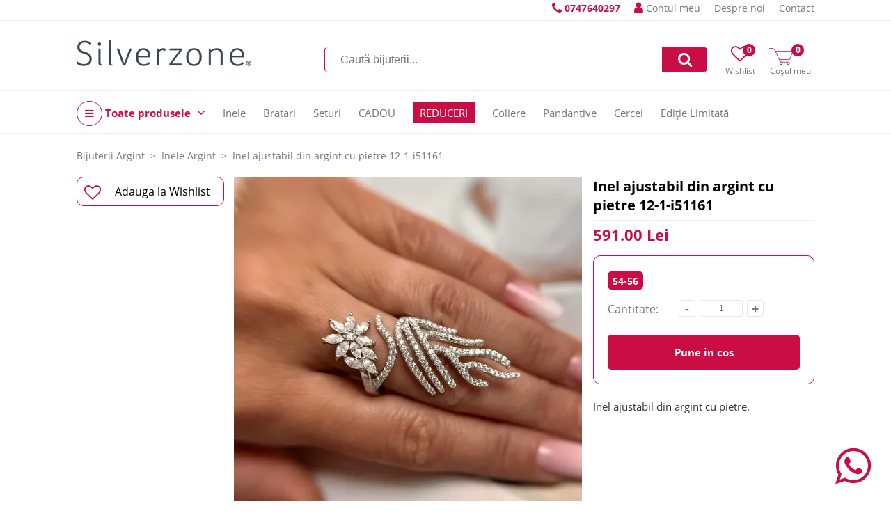

--- FILE ---
content_type: text/css
request_url: https://www.silverzone.ro/themes/silverzone.ro/css/style.227391d45ac84d4d2432d03da99b741ceeab7dca.css
body_size: 9795
content:
:root{--main-c-btn-bg:#ca0d45;--main-c-btn-bg2:#65BDC2;--main-c-btn-txt:#fff;--main-c-price:#ca0d45;--main-c-bg:#fff;--main-c-bg2:#0E2E51;--main-c-bg-tone1:#EFF7F9;--main-c-bg-tone2:#CBE8EB;--main-c-bg-tone2:#F2F5FD;--main-c-bg-tone-dark:#182F35;--main-c-bg-tone-dark-2:#424959;--main-c-text:#1C1F26;--main-c-text-gray:#767676;--main-c-text2:#fff;--main-c-text2gray:#B4B4B2;--main-c-title:#1C1F26;--main-c-title2:#fff;--main-c-title-fancy:#626BEF;--main-c-title-fancy2:#EA6880;--main-c-title-fancy22:#E47E16;--main-c-fancy3:#027FFE;--main-c-fancy4:#FD4D55;--main-c-border-color:#F4F4F4;--main-c-border-color2:#D8D8D8;--main-c-border-highlight:lightgoldenrodyellow;--main-border-radius:5px;--main-border-radius-2x:5px;--main-font-family:'Open Sans';--main-font-family-title:'Open Sans'}@media (max-width:767px){:root{--main-l-width:100%;--main-l-padding-lr:0}}@font-face{font-family:'Open Sans';font-style:italic;font-weight:400;font-stretch:normal;font-display:swap;src:local('Open Sans Regular'),local('OpenSans-Regular'),url(../fonts/OpenSans-italic-latin-ext.woff2) format('woff2');unicode-range:U+0100-024F,U+0259,U+1E00-1EFF,U+2020,U+20A0-20AB,U+20AD-20CF,U+2113,U+2C60-2C7F,U+A720-A7FF}@font-face{font-family:'Open Sans';font-style:italic;font-weight:400;font-stretch:normal;font-display:swap;src:local('Open Sans Regular'),local('OpenSans-Regular'),url(../fonts/OpenSans-italic-latin.woff2) format('woff2');unicode-range:U+0000-00FF,U+0131,U+0152-0153,U+02BB-02BC,U+02C6,U+02DA,U+02DC,U+2000-206F,U+2074,U+20AC,U+2122,U+2191,U+2193,U+2212,U+2215,U+FEFF,U+FFFD}@font-face{font-family:'Open Sans';font-style:normal;font-weight:400;src:local('Open Sans Regular'),local('OpenSans-Regular'),url(../fonts/OpenSans-latin-ext.woff2) format('woff2');unicode-range:U+0100-024F,U+0259,U+1E00-1EFF,U+2020,U+20A0-20AB,U+20AD-20CF,U+2113,U+2C60-2C7F,U+A720-A7FF;font-display:swap}@font-face{font-family:'Open Sans';font-style:normal;font-weight:400;src:local('Open Sans Regular'),local('OpenSans-Regular'),url(../fonts/OpenSans-latin.woff2) format('woff2');unicode-range:U+0000-00FF,U+0131,U+0152-0153,U+02BB-02BC,U+02C6,U+02DA,U+02DC,U+2000-206F,U+2074,U+20AC,U+2122,U+2191,U+2193,U+2212,U+2215,U+FEFF,U+FFFD;font-display:swap}@font-face{font-family:'Open Sans';font-style:italic;font-weight:600;src:local('Open Sans Semibold'),local('OpenSans-SemiBold'),url(../fonts/OpenSans-SemiBold-italic-latin-ext.woff2) format('woff2');unicode-range:U+0100-024F,U+0259,U+1E00-1EFF,U+2020,U+20A0-20AB,U+20AD-20CF,U+2113,U+2C60-2C7F,U+A720-A7FF;font-display:swap}@font-face{font-family:'Open Sans';font-style:italic;font-weight:600;src:local('Open Sans Semibold'),local('OpenSans-Semibold'),url(../fonts/OpenSans-SemiBold-italic-latin.woff2) format('woff2');unicode-range:U+0000-00FF,U+0131,U+0152-0153,U+02BB-02BC,U+02C6,U+02DA,U+02DC,U+2000-206F,U+2074,U+20AC,U+2122,U+2191,U+2193,U+2212,U+2215,U+FEFF,U+FFFD;font-display:swap}@font-face{font-family:'Open Sans';font-style:normal;font-weight:600;font-display:swap;src:local('Open Sans SemiBold'),local('OpenSans-SemiBold'),url(../fonts/OpenSans-SemiBold-latin-ext.woff2) format('woff2');unicode-range:U+0100-024F,U+0259,U+1E00-1EFF,U+2020,U+20A0-20AB,U+20AD-20CF,U+2113,U+2C60-2C7F,U+A720-A7FF}@font-face{font-family:'Open Sans';font-style:normal;font-weight:600;font-display:swap;src:local('Open Sans SemiBold'),local('OpenSans-SemiBold'),url(../fonts/OpenSans-SemiBold-latin.woff2) format('woff2');unicode-range:U+0000-00FF,U+0131,U+0152-0153,U+02BB-02BC,U+02C6,U+02DA,U+02DC,U+2000-206F,U+2074,U+20AC,U+2122,U+2191,U+2193,U+2212,U+2215,U+FEFF,U+FFFD}@font-face{font-family:'Open Sans';font-style:italic;font-weight:700;font-stretch:normal;font-display:swap;src:local('Open Sans Bold'),local('OpenSans-Bold'),url(../fonts/OpenSans-Bold-italic-latin-ext.woff2) format('woff2');unicode-range:U+0100-024F,U+0259,U+1E00-1EFF,U+2020,U+20A0-20AB,U+20AD-20CF,U+2113,U+2C60-2C7F,U+A720-A7FF}@font-face{font-family:'Open Sans';font-style:italic;font-weight:700;font-stretch:normal;font-display:swap;src:local('Open Sans Bold'),local('OpenSans-Bold'),url(../fonts/OpenSans-Bold-italic-latin.woff2) format('woff2');unicode-range:U+0000-00FF,U+0131,U+0152-0153,U+02BB-02BC,U+02C6,U+02DA,U+02DC,U+2000-206F,U+2074,U+20AC,U+2122,U+2191,U+2193,U+2212,U+2215,U+FEFF,U+FFFD}@font-face{font-family:'Open Sans';font-style:normal;font-weight:700;font-display:swap;src:local('Open Sans Bold'),local('OpenSans-Bold'),url(../fonts/OpenSans-Bold-latin-ext.woff2) format('woff2');unicode-range:U+0100-024F,U+0259,U+1E00-1EFF,U+2020,U+20A0-20AB,U+20AD-20CF,U+2113,U+2C60-2C7F,U+A720-A7FF}@font-face{font-family:'Open Sans';font-style:normal;font-weight:700;font-display:swap;src:local('Open Sans Bold'),local('OpenSans-Bold'),url(../fonts/OpenSans-Bold-latin.woff2) format('woff2');unicode-range:U+0000-00FF,U+0131,U+0152-0153,U+02BB-02BC,U+02C6,U+02DA,U+02DC,U+2000-206F,U+2074,U+20AC,U+2122,U+2191,U+2193,U+2212,U+2215,U+FEFF,U+FFFD}body{margin:0;padding:0;background:var(--main-c-bg)}ul{padding:0;margin:0;list-style:disc inside none}hr,form{padding:0;margin:0}ol{margin:0}.video-container{position:relative;padding-bottom:56.25%;padding-top:35px;height:0;overflow:hidden}h1.t{color:var(--main-c-title)!important}div{font-family:var(--main-font-family);font-size:16px;color:var(--main-c-text)}p{padding:0;margin:0;font:16px/24px var(--main-font-family);color:var(--main-c-text)}input,select,textarea{font-size:13px;color:var(--main-c-text)}h1,h2,h3,h5{padding:0;margin:0;font:21px var(--main-font-family);color:var(--main-c-text)}h4{padding:10px 0;margin:0;font:bold 16px/20px var(--main-font-family);color:var(--main-c-text)}h1.t{color:var(--main-c-title2)}h5 > .h-cat{color:var(--main-c-title2);padding-top:5px;font-weight:bolder}a{font-family:var(--main-font-family);font-size:16px;color:var(--main-c-btn-bg);outline:none;text-decoration:none}img{border:0}.cb{display:block;clear:both}#m,.m{width:100%;min-width:300px;max-width:1060px;margin:0 auto;padding-bottom:20px}#m.toggle,.m.toggle,.main-area.toggle{display:none}#r{float:left;width:100%;max-width:750px}.c-w{margin-top:20px;padding-bottom:10px;border-top:1px solid var(--main-c-btn-bg);background:var(--main-c-bg)}.c-w.cat{margin-top:10px;border-top:0;padding-left:5%;padding-right:5%}.c-w-t{padding:18px 0 0 10px;font:18px var(--main-font-family);color:#191919}.page-title{display:block;padding:20px 0;text-align:center;font-weight:bold;font-size:18px;position:relative}.page-title > .hr{display:none}.c2{padding-bottom:15px;border-bottom:1px solid var(--main-c-btn-bg);margin:0 0 10px 0}.extra-title{font-weight:700;font-size:36px;line-height:36px}.button-1{display:inline-block;margin:0 auto;padding:0 25px;cursor:pointer;border:1px solid var(--main-c-btn-bg);text-align:center;color:var(--main-c-bg) !important;font-family:var(--main-font-family);font-weight:bold;font-size:14px;line-height:63px;letter-spacing:2px}.button-1:hover{border:1px solid var(--main-c-btn-bg);background:var(--main-c-btn-bg)}@media (max-width:767px){.spw{margin:0 0vw;width:100vw;box-sizing:border-box;overflow:hidden}.spw > p,.spw > h2{padding-left:20px;padding-right:20px}}@media (min-width:768px){.page-title > .hr{display:block;width:100%;position:absolute;top:34px;z-index:1;height:1px;background:#e7e7e7}.page-title > .txt{background:var(--main-c-bg);position:relative;z-index:2;padding:0 20px}}#hd-w{padding:2px 0 0;background:var(--main-c-bg);border-bottom:1px solid #f1f1f1;position:relative}#hdt-w{display:none}#head{display:table;width:100%;max-width:1060px;margin:0 auto;position:relative}#lg{display:block;width:105px;height:25px;margin:7px auto 7px;overflow:hidden}#ilg{width:100%}.ads-head{clear:both;width:320px;height:50px;margin:0 auto 10px}#h-ic-l{position:absolute;top:6px;left:14px}#h-ic-l > .a-h-ic3{display:block;width:30px;float:left;font-size:22px;text-align:center;color:var(--main-c-btn-bg);position:relative}.a-h-ic3 > .lbl{display:block;margin-top:3px;text-align:center;font-size:10px;font-family:var(--main-font-family);color:var(--main-c-text-gray)}#hm-w{display:none;background:var(--main-c-bg);padding:0 0 4px}#hm-w.toggle{display:block}#hm-toggle.toggle::before{content:'\f00d'}.a-hm,.a-ch-sc{display:block;padding:14px 0 14px 15%;font-family:var(--main-font-family);font-size:11pt;color:var(--main-c-text-gray);border-bottom:1px solid #f1f1f1}.a-hm:hover,.a-ch-sc:hover{color:var(--main-c-btn-bg)}.a-hm.cm-shop{color:var(--main-c-bg);font-weight:bold;background:var(--main-c-btn-bg)}.a-hm > .fa-chevron-down{font-size:11pt;position:relative;top:-1px}.a-hm.Blog,.a-hm.blog,.a-hm.eml,.a-hm.bg-gray{background:#f9f9f9;padding:8px 7%}.a-hm.Blog > .ic,.a-hm.blog > .ic{margin-right:5px;color:var(--main-c-btn-bg);font-size:21px;position:relative;top:3px}.a-hm.eml > .ic.eml{background:url("../images/mail-notif.svg?v=2") top left no-repeat;display:inline-block;width:26px;height:20px;position:relative;top:3px}.a-hm.BLACK{background:#2D2D2D;color:var(--main-c-bg);padding:8px 7%}.a-hm.BLACK:hover{color:#D8D8D8}.a-hm.mark1{background:var(--main-c-price);color:#fff;padding:8px 7%}.a-hm.mark2{background:var(--main-c-btn-bg);color:#fff;padding:8px 7%}#hm > .c-sub{background:var(--main-c-bg);z-index:3;display:none}#hm > .c-sub.v{display:block}#sfrm-toggle{margin-left:10px}#sfrm-w{clear:both;position:relative;width:95%;box-sizing:border-box;display:none;margin:0 auto}#sfrm{display:block;overflow:hidden;height:35px;padding:0;border:1px solid var(--main-c-btn-bg);border-radius:5px}#sfrm-w.toggle{display:block}#sfrm > .in{display:block;float:left;width:100%;box-sizing:border-box;padding:0 67px 0 22px;border:0;background:transparent;font-size:11pt;line-height:35px;color:var(--main-c-text-gray)}#sfrm > .in:focus{outline:none}#sfrm > .sb{display:block;position:absolute;right:0;width:65px;height:35px;border:0;padding:0;overflow:hidden;cursor:pointer;background:var(--main-c-btn-bg);text-align:center;color:#fff;font-size:22px;line-height:35px;z-index:3;border-radius:0 5px 5px 0}.s::-moz-focus-inner,.sb::-moz-focus-inner{border:0}#sfrm-w > .recs{padding:5px 0;font-size:12px;line-height:16px}.a-sfrm-sg{font-size:12px;color:var(--main-c-title);text-decoration:underline}.a-sfrm-sg:hover{text-decoration:none}#sfrm-autocomplete-w{box-sizing:border-box;border-radius:5px;border:1px solid #f1f1f1;border-top:3px solid var(--main-c-btn-bg);background:var(--main-c-bg);position:absolute;z-index:3}#sfrm-autocomplete-w.toggle{display:none}.s-atc-list-title{color:var(--main-c-text-gray);background:#f9f9f9;padding:10px}.search-autocomplete-list{list-style:none}.search-autocomplete-list > .list-item{width:100%;display:table}.search-autocomplete-list > .list-item.s{background:#f9f9f9}.a-atc-item-word{display:block;padding:5px;border-top:1px solid #f1f1f1;color:var(--main-c-text-gray)}.a-atc-item-word:before{font-family:FontAwesome;content:"\f002";color:var(--main-c-btn-bg);margin-right:7px}.a-atc-item-word:hover{color:var(--main-c-price);background:#f9f9f9}.a-atc-p{border-top:1px solid #f1f1f1;padding:5px 0;display:block;width:100%;clear:both}.a-atc-p > .i-p{float:left;width:20%;max-width:70px}.a-atc-p > .tw{float:left;width:80%}.a-atc-p > .tw > .pr{font-weight:bold;font-size:16px;color:var(--main-c-price)}.a-s-atc-more{background:var(--main-c-btn-bg);color:#fff;border-radius:5px;padding:5px 10px;margin:0 0 10px 10px;display:inline-block;font-size:14px;font-weight:bold}#h-ics{position:absolute;right:0;top:0;height:52px;padding:0}.a-h-ic{display:block;float:left;width:35px;height:35px;margin-left:5px;border:1px solid var(--main-c-btn-bg);border-radius:27px;background:url("../images/shopping-cart-small.svg?v=2") center no-repeat;background-size:25px 20px;position:relative;text-align:center}.a-h-ic.eml{background-image:url("../images/mail-notif.svg?v=2")}.a-h-ic.shop{background-image:url("../images/gift-v1.svg?v=2")}.a-h-ic.cart{background-image:url("../images/shopping-cart-small.svg?v=2")}.a-h-ic > .lbl{display:block;width:100%;text-align:center;position:absolute;font-size:12px;bottom:-17px}.a-h-ic.user{display:none;background:none;text-align:center;font-size:32px;line-height:33px}.a-h-ic2{display:inline-block;float:left;height:35px;position:relative;text-align:center}.a-h-ic2.wishlist{width:44px}.a-h-ic2 > .fa-heart-o{font-size:22px;height:22px;display:block}.a-h-ic2 > .lbl{display:block;font-size:10px;color:var(--main-c-text-gray);position:relative;text-align:center}.a-h-ic2 > .n{position:absolute;top:0;right:0;width:18px;display:inline-block;text-align:center;background:var(--main-c-price);border-radius:10px;font-weight:bold;font-size:12px;line-height:18px;color:#fff}.a-h-ic2.cart{width:57px}.a-h-ic2 > .ic-cart{display:block;width:32px;height:22px;background:url("../images/cart.svg?v=2") center no-repeat;background-size:100%}.a-h-ic2 > #h-minicart-n{left:32px}#h-minicart-total{display:none}.swb-flt{display:none}.top-info-phone,.ti{white-space:nowrap;font-size:16px;font-weight:bold;color:var(--main-c-btn-bg)}.top-info-phone > .fa-phone{font-size:18px;position:relative;top:1px}.top-info-phone{display:none;display:block;clear:both;margin:0 auto;text-align:center}.top-info-phone.toggle{display:block}.top-info-phone.desktop{display:none}.top-info-phone.mobile{display:none;padding:7px 0 0}.top-info-phone > .txt{font-size:14px;color:var(--main-c-btn-bg)}.top-meniu-info-bar-mobile.toggle{display:table;width:100%;background:var(--main-c-btn-bg)}.top-info-phone.mobile.toggle{display:block;float:right;clear:none;position:relative;text-align:right;margin-right:10px;margin-top:3px;color:#fff;padding-left:47px}.top-info-phone.mobile.toggle > .ti{display:inline-block;padding-top:3px;font-size:16px;color:#fff}.top-info-phone.mobile.toggle > .fa-phone{border:1px solid #fff;border-radius:15px;padding:5px 7px;position:absolute;top:0;left:0}.top-info-phone.mobile.toggle > .txt{position:absolute;top:-2px;right:0;display:block;font-size:12px;font-weight:bold;color:#fff}.top-meniu-info-bar-mobile > .user{display:none}.top-meniu-info-bar-mobile.toggle > .user{display:block;float:left;color:#fff;width:auto;margin-left:10px;white-space:nowrap;font-size:15px;font-weight:bold}.top-meniu-info-bar-mobile.toggle > .user > .fa-user{border:1px solid #fff;border-radius:15px;padding:5px 7px}@media (max-width:359px){#ilg{width:100%}}@media (min-width:360px){#lg{width:130px}#h-ic-l{left:17px}#h-ics{right:5px}}@media (min-width:400px){#h-ic-l{left:23px}}@media (min-width:420px){#lg{width:120px}#sfrm-w > .recs{font-size:14px}.a-sfrm-sg{font-size:14px}}@media (max-width:767px){.a-hm.main.toggle{display:none}#hm.toggle > .a-hm.main{display:none}.a-hm.main.Blog.toggle,.a-hm.main.mark1.toggle,.a-hm.main.mark2.toggle{display:block}}@media (min-width:768px){#hdt-w{display:block;width:100%;background:var(--main-c-bg);padding:0 0 7px}#hdt{display:table;width:100%;max-width:1060px;margin:0 auto;text-align:right;position:relative}#hd-w{padding:7px 0;background:var(--main-c-bg);border-bottom:1px solid #f1f1f1;border-top:1px solid #f1f1f1}#h-ic-l{display:none}#h-ics{position:inherit;float:right;margin:26px 0 0 10px;padding:0 0 8px}.a-ht{margin-left:20px;font-size:14px;color:var(--main-c-text-gray)}.a-ht > .ic-ht{font-size:18px;position:relative;top:1px;color:var(--main-c-btn-bg)}.a-h-ic2{margin-left:20px}.a-h-ic2 > .lbl{font-size:12px}.a-h-ic2 > .n{width:18px;font-size:12px;line-height:18px}.a-h-ic2 > .fa-heart-o{font-size:26px;height:28px;padding-top:2px;display:block}.a-h-ic2.cart{width:60px}.a-h-ic2.cart.with-total{width:120px}.a-h-ic2.cart.with-total > .lbl{float:right;border-bottom:1px solid #f1f1f1;padding:0 0 2px 10px;margin-bottom:2px}#h-minicart-total{display:inline-block;font-size:14px;color:var(--main-c-price);position:absolute;right:0;top:21px}.a-h-ic2 > .ic-cart{float:left;width:34px;height:24px;margin-top:6px}.a-h-ic2.with-total > .ic-cart{width:44px;height:30px}.top-info-phone.mobile,.top-meniu-info-bar-mobile{display:none}.top-info-phone.desktop{display:inline-block;font-weight:bold}.top-info-phone,.ti{font-size:14px}.a-h-ic{margin-left:10px;display:block;float:left;width:50px;height:50px;background-size:42px 30px}.a-h-ic > .lbl{display:none}.a-h-ic.shop{display:none}.a-h-ic.user{display:block}#sfrm-w{display:block;width:330px;float:right;clear:none;margin:30px 0 0 0}#sfrm > .in{font-size:12pt}}@media (min-width:1024px){#sfrm-w{width:550px}}@media (min-width:1366px){.swb-flt{display:block;position:fixed;top:5%;width:10%;height:90%;max-width:300px;z-index:2}.a-swb-flt{display:block}.a-swb-flt.btm{position:absolute;bottom:0}.i-a-swb-flt{width:100%}.swb-flt.l{left:5px}.swb-flt.d{right:5px}#h-ics{margin-left:20px}}@media (min-width:1450px){.swb-flt{width:12%}}@media (min-width:1500px){.swb-flt{width:14%}}@media (min-width:1600px){.swb-flt{width:16%}.a-swb-flt.btm{width:100%;text-align:center}.a-swb-flt.btm > .i-a-swb-flt{width:auto;max-width:100%}}@media (min-width:1700px){.swb-flt{width:18%}}@media (min-width:1800px){.swb-flt{width:19%}.swb-flt.l{left:20px}.swb-flt.d{right:20px}}@media (min-width:1920px){.swb-flt{width:20%}.swb-flt.l{left:50px}.swb-flt.d{right:50px}}#btmw{clear:both;display:table;width:100%;padding:0 0 30px;background:#23241F;border-bottom:1px solid var(--main-c-btn-bg);position:relative}#btmw.toggle{display:none}.i-btm-bg{position:absolute;top:0;left:0;width:100%}#btm{position:relative;z-index:2;display:table;width:100%;max-width:1060px;margin:0 auto}#b-bg2-w{width:100%;margin:20px 0 0;padding:10px 0;position:relative;display:table}#b-bg2{display:block;position:absolute;z-index:1;top:0;left:0;opacity:0.9;width:100%;height:100%;background:var(--main-c-bg);color:#fff}#b-z2{position:relative;z-index:2}#blg{display:block;clear:both;width:257px;height:85px;margin:0 auto;overflow:hidden}#bilg{display:block;margin:0 auto;width:100%}.b-mn{margin:0;text-align:center;position:relative;z-index:2}.b-mn > h3{display:inline}.a-bm{display:inline-block;margin:0 5px;font-family:var(--main-font-family);font-size:12px;text-transform:uppercase;color:var(--main-c-text)}.a-bm:hover{text-decoration:underline}.a-bm.m2{margin:0 15px;color:#fff}#btr{text-align:center}#btr > .a-b-s{display:inline-block;margin:0 15px;font-size:34px}.a-b-s.fa-facebook-square{color:#465993}.a-b-s.fa-instagram{color:#CD286A}.a-b-s.fa-pinterest{color:#A01021}.a-b-s.fa-youtube-play{color:#F61D0E}#btr > .a-b-s:hover{color:#fff}#btr > .a-b-s.fa-fb-group,#btr > .a-b-s.fa-tiktok{margin-top:4px}#nwlb-t{margin:10px 0;font-weight:bold;font-size:16px;color:#fff;text-align:center;position:relative;z-index:2}#nwlb-t > .c{color:var(--main-c-btn-bg)}.nwl{display:table;margin:0 auto;width:95%}.nwl > .in{display:block;float:left;margin:0 auto;width:60%;box-sizing:border-box;padding:0 0 0 12px;border:0;background:var(--main-c-bg);font-size:14px;line-height:42px;color:var(--main-c-text-gray);border-radius:5px 0 0 5px}.nwl > .sb{display:block;float:left;height:42px;border:0;margin:0;width:40%;padding:0;overflow:hidden;cursor:pointer;background:var(--main-c-btn-bg);text-align:center;color:#fff;font-family:var(--main-font-family);font-weight:bold;font-size:14px;line-height:42px;letter-spacing:2px;border-radius:0 5px 5px 0;-webkit-appearance:none}.nwl > .email2{display:none}#nwlb > .b{position:absolute;left:-5000px}.b-tx{text-align:center;font-family:var(--main-font-family);font-size:12px;color:#fff;position:relative;z-index:2}.a-b-tx{font-weight:bold;font-size:12px;color:#fff}.a-b-tx:hover{text-decoration:underline}#b-z2 > .col3,#b-z2 > .col2{text-align:center}.i-btm-certs{margin-top:20px;max-width:100%}.i-btm-certs2{margin:10px auto 0;max-width:75%}#reviews-shop-score > .main-score{background:#4267B2;display:inline-block;width:58px;height:58px;padding:0;margin:0 0 10px;border-radius:30px;font-size:24px;line-height:58px;text-align:center;color:#fff}.stars-and-txt > .fa-star{margin-right:5px;font-size:18px;color:#FFCB0C}#reviews-shop-score > .stars-and-txt > .txt1{padding-left:5px;font-size:14px}#reviews-shop-score > .stars-and-txt > .txt2{margin-top:5px;font-size:12px;line-height:14px;color:var(--main-c-text-gray)}#a-fb-chat-facade{display:block;width:60px;height:60px;background:url("../images/icon-fb-chat-v2.webp") no-repeat;background-size:100% auto;position:fixed;right:20px;bottom:20px}#a-whatsapp-chat-facade{display:block;width:60px;height:60px;position:fixed;right:20px;bottom:20px;font-size:60px}@media (min-width:360px){#nwlb-t{font-size:18px}.nwl > .in{padding-left:22px}}@media (min-width:440px){.nwl{width:auto}.nwl > .in{display:inline-block;float:none;margin:0;width:272px;border-radius:20px}.nwl > .email2{display:none}.nwl > .sb{display:inline-block;float:none;margin:0 0 0 20px;width:auto;padding:0 20px;border-radius:20px}#nwlb-t{font-size:36px}}@media (min-width:480px){.nwl > .in{width:300px;font-size:16px}.nwl > .sb{font-size:16px}}@media (max-width:767px){#blg{display:none}#btr{border-top:1px solid #ddd;border-bottom:1px solid #ddd;padding:5px 0;margin:10px 10px 0}#b-z2 > .col3 > #reviews-shop-score{display:none;margin-top:30px}.b-mn.m2{margin:10px;padding:0 0 10px;border-bottom:1px solid #6F6D6D}}@media (min-width:768px){#nwlb-t{margin:30px 0}#b-bg2-w{margin:30px 0 0;padding:90px 0}#b-z2{width:100%;max-width:1060px;margin:0 auto}.b-mn.m2{margin:50px 0 30px}.a-bm{font-size:18px;line-height:26px}.a-bm.m1{float:left;clear:both;margin:5px 0}.b-mn.m1{float:left;width:30%}#b-z2 > .col2{float:left;width:40%;box-sizing:border-box;border-left:1px solid #EFEAE6;border-right:1px solid #EFEAE6}#blg{margin:0 auto 10px}.i-btm-certs2{margin:0 auto 10px}#b-z2 > .col3{float:left;width:30%;text-align:center}#reviews-shop-score{text-align:center}#b-z2 > .col3 > #reviews-shop-score{position:relative;top:-20px}.b-tx{font-size:18px}.a-b-tx{font-size:18px}}.ads-long{display:table;width:320px;margin:20px auto 0}.ads-long.id2{display:table}.adslot_S1z{display:inline-block;width:336px;height:280px;overflow:hidden}@media (max-device-width:970px){.adslot_S1z.mh{display:none}}.art-ft{float:left;display:block;width:320px;height:240px;margin-top:15px;overflow:hidden;position:relative}.i-ft{width:320px;height:240px}.art-ft > .tw{display:block;position:absolute;bottom:0;left:0;width:94%;padding:10px 3%;background:var(--main-c-text);opacity:0.8;color:#fff}.art-ft > .tw > .t{display:block;font:bold 15px var(--main-font-family);margin-bottom:5px}.s2{margin-left:8px}.art-th-w{float:left;width:99%;height:80px;margin:20px 0 0 1%;position:relative}.art-th{float:left;display:block;overflow:hidden}.i-th{display:block;width:107px;height:80px;float:left}.art-th > .t{float:left;display:block;max-width:239px;max-height:52px;overflow:hidden;padding:4px 0 0 10px;font:15px/16px var(--main-font-family);color:#191919}.art-th > i.r{font:12px var(--main-font-family);color:#9c9c9c;position:absolute;bottom:5px;right:10px}.art-th-c{float:left;display:block;height:24px;overflow:hidden;position:absolute;bottom:0;left:107px;padding:0 9px;background:#50803b;font:14px/24px var(--main-font-family);color:#fff}.art-th-c.minte{background:#95c93d}.art-th-c.spirit{background:#509515}.art-th-c.retete{background:#469b9c}@media (min-width:360px){.art-ft{width:360px;height:270px}.i-ft{width:360px;height:270px}}.art-1c-w{display:table;width:100%;margin:0 auto}.art-1c{width:320px;margin:0 auto 20px;position:relative}.i-art-1c{max-width:1060px;width:100%;margin:0 auto}.ai-art-1c{display:block;text-align:center}.a-art-1c{display:block;overflow:hidden;font-weight:700;font-size:32px;line-height:44px;color:var(--main-c-text);margin:0 0 20px}.a-art-1c:hover{text-decoration:underline}.c-art-1c{margin:20px 0 5px}.a-art-1c-cat{font-weight:600;font-size:16px;text-transform:uppercase;color:#F47D43}@media (min-width:360px){.art-1c{width:90%}}@media (max-width:370px) and ((max-width:330px) or (min-width:360px)){.c-art-1c{margin:20px 5% 5px}.h-art-1c{margin:0 5%}}@media (min-width:1060px){.art-1c-w{margin-top:20px}.art-1c{width:1060px}}.art-more-center{text-align:center;padding:0 0 20px}.art-2c-w{display:table;width:100%;max-width:1060px;margin:0 auto 0;padding:0 0 0;border-top:1px solid #f1f1f1}.art-2c-w.w2{margin:0 auto}.art-2c{width:320px;margin:0 auto 20px;position:relative}.i-art-2c{width:100%;margin:0 auto}.ai-art-2c{display:block;text-align:center}.a-art-2c{display:block;overflow:hidden;font-weight:bold;font-size:18px;color:var(--main-c-text);margin:0 0 20px}.a-art-2c:hover{text-decoration:underline}.c-art-2c{margin:20px 0 5px}.a-art-2c-cat{font-weight:600;font-size:14px;text-transform:uppercase;color:#F47D43}@media (min-width:360px){.art-2c{width:360px}}@media (max-width:370px) and ((max-width:330px) or (min-width:360px)){.c-art-2c{margin:20px 5% 5px}.h-art-2c{margin:0 5%}}@media (min-width:600px){.art-2c{float:left;width:49.06%;max-width:520px}.art-2c:nth-of-type(2n+2){float:right}.h-art-2c{min-height:80px}}.art-3c-w{display:table;width:100%;max-width:1120px;margin:0 auto;border-top:1px solid #f1f1f1}.art-3c-w.w2{padding:0}.art-3c-w-t{text-align:center;padding:60px 0 0}.art-3c{width:320px;margin:0 auto 20px;position:relative}.i-art-3c{width:100%}.a-art-3c{display:block;height:52px;overflow:hidden;font-weight:700;font-size:18px;color:var(--main-c-text);margin:0 0 20px}.a-art-3c:hover{text-decoration:underline}.c-art-3c{margin:20px 0 5px}.a-art-3c-cat{font-weight:600;font-size:14px;text-transform:uppercase;color:#F47D43}.c-art-3c > .a-art-3c-cat,.h-art-3c > .a-art-3c,.c-art-2c > .a-art-2c-cat,.h-art-2c > .a-art-2c{text-decoration:none}@media (min-width:360px){.art-3c{width:360px}}@media (max-width:370px) and ((max-width:330px) or (min-width:360px)){.c-art-3c{margin:20px 5% 5px}.h-art-3c{margin:0 5%}}@media (min-width:768px){.art-3c{float:left;width:30.33%;margin-right:4.5%;width:32.066%;max-width:340px;margin-right:1.9%}.art-3c:nth-of-type(3n){margin-right:0%}}.art-f2{display:block;width:100%;margin-top:30px;overflow:hidden;position:relative;border-top:1px solid #f1f1f1;padding-top:30px}.c-w > .art-f2:first-of-type{padding-top:0;border:0}.a-f2{display:block;margin:0 auto}.i-f2{width:100%}.art-f2 > .tw{clear:both;padding-top:15px}.a-f2-t{display:block;margin:0 0 14px;font-size:18px;color:#191919}.h-f2 > .a-f2-t{text-decoration:none}.a-f2-t:hover{text-decoration:underline}.highlight{background:var(--main-c-btn-bg);padding:2px;border-radius:3px}.art-f2 > .tw > .tx{margin:16px 0 0;font:14px/20px Lato}a.mr{text-decoration:underline}a.mr:hover{text-decoration:none}#side{border-top:2px solid #5aa628;padding-left:10px;width:90%;clear:both}.side-t{display:block;margin:20px 0 0;font:18px var(--main-font-family);color:#191919}#nwlw{margin:20px 0 20px;padding:18px 0 15px;border-radius:15px;background:#94C93D;color:#fff;text-align:center}#nwlw-top-branding{margin:20px 0 0;padding:18px 0 15px;border-radius:15px;background:#94C93D;color:#fff;text-align:center}#nwlw > .fa-envelope{display:block;width:38px;height:29px;padding:0;margin:0 auto;background:#FFFFFF;color:#126700;font-size:38px;line-height:26px;border-radius:4px}#nwl-t{display:block;margin:13px 0 0;font:bold 18px var(--main-font-family)}#nwl-tx{margin:8px 0 13px;font:18px Lato;color:#fff}#nwl{display:block;width:236px;height:24px;padding:1px;overflow:hidden;background:#fff;border:1px solid #fff;margin:0 auto;border-radius:14px}#nwl > .in{display:block;float:left;width:160px;padding:0 4px 0 10px;background:transparent;border:0;font:14px/22px Lato;color:#747d83}#nwl > .sb{display:block;float:right;width:57px;height:24px;border:0;margin:0;padding:0;overflow:hidden;cursor:pointer;background:#F58F2D;border-radius:12px;text-align:center;color:#fff;font:12px/24px Lato}.a-nwl-p{font-size:13px;color:#509515}.a-nwl-p:hover{text-decoration:underline}.ads-side{margin:20px 0 0}.art-s{margin:20px 0 0;display:block;overflow:hidden}.i-ts{display:block;width:107px;height:80px;float:left}.art-s > .t{float:left;display:block;max-width:147px;padding:2px 0 0 10px;font:14px var(--main-font-family);color:#191919}.nav{clear:both;display:table;width:100%;padding:20px 0}.pag{display:table;margin:0 auto}.pag-cb{display:block;clear:both}.pag > .cl{margin:0;padding:0;float:left;display:block;color:#14b1e7;line-height:24px}.a-pg{float:left;display:block;width:40px;height:36px;overflow:hidden;border:1px solid #dddfe2;border-radius:3px;background:#dddfe2;margin:0 5px 10px;font-size:16px;line-height:34px;color:var(--main-c-title);text-align:center}.a-pg.f,.a-pg.n{border-color:#d7d7d7;background:#fff;font-size:18px;font-weight:normal;line-height:34px;padding:0 5px}.a-pg:hover,.a-pg.s,.a-pg.f:hover,.a-pg.n:hover{border-color:var(--main-c-btn-bg);background:var(--main-c-btn-bg)}.a-pg:last-of-type{margin-right:0}#nav-cnt-w{clear:both;padding:0;text-align:center;color:var(--main-c-title)}.c1{color:var(--main-c-btn-bg)}@media (min-width:400px){.c-w{padding-left:10px}.c-w-t{padding-left:0}.u-b{width:40%}.a-f2{max-width:360px}.c-w > .art-ft:nth-of-type(2n+1){margin-right:10px}.art-th-w:nth-of-type(2n+1){margin-right:10px}}@media (min-width:480px){.ads-long{width:100%;max-width:468px}}@media (min-width:600px){.ads-head{clear:none;float:right;margin:20px auto}.c-w.cat{padding-left:10px;padding-right:0}.a-f2{float:left;width:280px;height:157px;margin:0}.art-f2 > .tw{clear:none;float:left;width:300px;padding:0 0 0 15px}#btl{padding-left:20px;border-right:1px solid #eaeaea}.u-b{width:20%;padding-left:0%;padding-bottom:0}}@media (min-width:768px){#h-ic-l{display:none}#lg{float:left;width:251px;height:38px;margin:20px 0 0}.ads-long{display:table;max-width:728px;max-height:350px}#hm-w{display:block;padding:7px 0 4px;border-bottom:1px solid #f1f1f1}#hm{width:100%;max-width:1060px;display:table;margin:0 auto;position:relative}.a-hm{float:left;display:block;margin-left:25px;padding:14px 0;border:0}#hm > .c-sub{position:absolute;top:54px;min-width:220px;padding:0;background:#f9f9f9;border-top:1px solid var(--main-c-btn-bg)}.a-hm:first-of-type{margin-left:0}.a-hm.a-ch-sc{float:none;margin:0;padding:8px 15%}.pag-cb{display:none}.art-th-w{float:left;width:360px;margin:20px 0 0}.art-th > .t{max-width:243px}.c-w.cat{padding-left:0;padding-right:0}.art-f2 > .tw{clear:none;float:left;width:430px;padding:0 0 0 15px}.ic-h-all-cats{padding:10px 11px;border:1px solid var(--main-c-btn-bg);border-radius:20px;color:var(--main-c-btn-bg)}.a-hm.cm-all-cats{padding:7px 0 6px;font-weight:bold;color:var(--main-c-btn-bg)}.a-hm > .fa-angle-down{color:var(--main-c-btn-bg);font-size:18px;padding-left:5px}.a-hm.Blog,.a-hm.blog{float:right;background:#D8D8D8;margin-top:9px;margin-bottom:9px;padding:5px 10px}.a-hm.mark1,.a-hm.mark2{margin-top:9px;margin-bottom:9px;padding:5px 10px}}@media (min-width:919px){.nav{padding-bottom:0}}@media (min-width:1024px){#hm{margin:0 auto}#lg{margin-left:0}.ads-head{width:728px;height:90px;margin:0;padding:0}#side{border:0;clear:none;float:left;width:264px;background:none}#btl{padding-left:40px}}@media (min-width:1060px){#side{width:300px}.art-s > .t{max-width:183px}}#cm-w{}.a-cm-i{display:inline-block;float:right}#cm{display:none}#cm.toggle{display:block}#cm > .c-sub{display:none}#cm > .c-sub.v{display:block}.a-scm{display:block;padding:8px 10%;font-size:11pt;color:var(--main-c-text-gray)}.a-scm:hover{color:var(--main-c-price)}.a-scm.sc2{font-style:italic;padding:8px 7% 8px 14%}.cm-w-t{display:block;padding:15px 5%;background:var(--main-c-btn-bg);font-size:11pt;font-weight:bold;color:#fff}.cm-w-t.desk{display:none}.cm-w-t > .fa-navicon{margin-right:10px}.cm-w-t > .minus{display:none}.cm-w-t.toggle > .minus{display:block}.cm-w-t.toggle > .plus{display:none}#viswr{position:relative;display:block;margin:0 auto;width:100%;overflow:hidden;text-align:center}#viswr.with-arrows{margin-bottom:0}.vis-viewport{position:relative;overflow:hidden;scroll-behavior:smooth;width:100vw}.vis-viewport.no-smooth{scroll-behavior:initial}.vis-ul{width:30000px}.viswr-arrows{width:auto}.viswr-arrows > .ar-v2{display:block;background:#fff;color:#aaa;font-size:34px;height:100%;opacity:0.3;text-decoration:none;float:none;position:absolute;bottom:auto;top:0;left:0}.viswr-arrows > .ar-v2.r{left:auto;right:0}.viswr-arrows > .ar-v2:hover{opacity:0.4}.viswr-arrows > .ar-v2 > .ic-ar{display:inline-block;width:50px;font-size:34px;float:left;position:relative;top:34%}.viswr-arrows > .ar-v2 > .txt{display:inline-block;width:65px;text-align:center;font-size:22px;line-height:50px;font-weight:bold;position:relative;top:-4px}.viswr-arrows > .ar-v2.r > .ic-ar{left:auto;right:0}.viswr-arrows > .ar-v2 > .txt{display:none}.a-swb-m{float:left}.a-swb-m,.i-a-swb-m.anim{animation:0.5s appear-fade-in}@keyframes appear-fade-in{from{opacity:0}to{opacity:1}}.a-vs-bul{display:inline-block;width:10px;height:10px;margin-left:10px;border-radius:10px;background:#707A78}.a-vs-bul:first-of-type{margin-left:0}.a-vs-bul.s{background:#fff}.i-a-swb-m{display:block}.a-swb-m > .txt{display:block;position:relative;z-index:2;background:var(--main-c-btn-bg);color:#fff;font-size:14px}.shop-3cols-info{display:table;clear:both;box-sizing:border-box;width:100%;margin:20px auto 0;padding:0 1%}.s3ci{float:left;display:block;width:33%;margin:0;font-size:9px}.s3ci:nth-of-type(2){margin:0 0.5%}.i-s3ci{display:inline-block;width:28px;height:28px;overflow:hidden;float:left;background:var(--main-c-btn-bg);border-radius:10px;margin-right:5px;text-align:center;font-size:26px;line-height:32px;color:#fff}.i-s3ci.eml{background:url("../images/ic-comunitate1.svg?v=2") center no-repeat}.i-s3ci.ok1{background:url("../images/ic-ok1.svg?v=2") center no-repeat}.i-s3ci.truck{background:url("../images/ic-transport1.svg?v=2") center no-repeat}.i-s3ci.reviews{background:url("../images/ic-recenzii.svg") center no-repeat}.a-quick-info-sh{font-size:18px;color:var(--main-c-btn-bg)}.a-s3ci{font-size:9px;color:var(--main-c-btn-bg)}.ic-clr{font-weight:bold;color:var(--main-c-btn-bg)}.b-s3ci{display:block;padding:0;color:var(--main-c-title);font-weight:normal;text-transform:uppercase}.b-s3ci > .txt-quick-info-sh{font-weight:normal;text-transform:none}.swb-4i-c{margin-top:33px;display:block;overflow:hidden}.i-swb-4i{width:100%;display:block}.swb-4i-c.l{margin-right:0%;position:relative}.swb-4i-sm{display:block}.quick-info-sh > .txt-quick-info-sh{font-size:13px}.fti-w{padding:50px 0 0}.fti-w-no-r{padding:50px 0 0}.fti-t{display:none}@media (max-width:439px){.b-s3ci{}.s3ci-txw{width:80%;position:relative;top:2px}.s3ci-txw.t1{width:67%}.s3ci-txw.t3{top:-3px}}@media (min-width:440px) and (max-width:767px){.i-s3ci{width:33px;height:33px}.a-s3ci,.s3ci{font-size:12px;line-height:16px}}@media (max-width:767px){.i-a-swb-m{width:100vw}#viswr > .buls{position:absolute;z-index:3;bottom:0;width:100%;left:0;display:inline-block;margin:0 auto;text-align:center}.a-cm{display:block;padding:10px 7%;margin-top:10px;font-size:14px;line-height:17px;font-weight:600;text-transform:uppercase;color:var(--main-c-text)}.a-cm:first-of-type{}.a-cm:hover{color:var(--main-c-price);background:#f9f9f9}.a-cm.a-bm-hm{float:left;box-sizing:border-box;width:50%;padding:8px 4%;background:#f9f9f9;font-size:12px}.a-cm > .a-cm-i:after{font:normal 26px/1 FontAwesome;content:"\f105";color:var(--main-c-text);position:relative;top:-6px}.a-cm:hover > .a-cm-i:after{color:var(--main-c-price)}.a-cm.n{display:none}.a-cm.o{display:block;background:#f9f9f9;color:#848383;text-transform:none;margin-top:0;border-bottom:1px solid #ccc}.a-cm.o > .a-cm-i{float:left;margin-right:10px}.a-cm.o > .a-cm-i:after{content:"\f104";color:#848383}.s3ci-txw{display:block;width:70%;float:left}.s3ci-txw > .no-mobile{display:none}.swb-4i{width:94%;max-width:440px;margin:20px auto 0}.swb-4i-c2xw{position:relative;overflow:hidden}.swb-4i-c2xw > .viewport{overflow:hidden;scroll-behavior:smooth}.swb-4i-c1xw{margin:20px auto;position:relative;overflow:hidden}.swb-4i-c1xw > .viewport{overflow:hidden;scroll-behavior:smooth}.swb-4i-c2x,.swb-4i-c1x{width:10000px}.swb-4i-c1,.swb-4i-sm{display:block;width:94vw;max-width:440px;float:left}.a-swb-next.mo-only{font-size:38px;color:#aaa;position:absolute;top:10px;right:0;padding:10px;opacity:0.4;background:#fff;border-radius:5px 0 0 5px}.a-swb-next.mo-only.l{display:none}}@media (min-width:768px){.a-cm{display:block;padding:8px 7%;border-top:1px solid #f1f1f1;font-size:11pt;color:var(--main-c-text-gray)}.a-cm:hover{color:var(--main-c-price);background:#f9f9f9}.a-cm:first-of-type{border:0}.a-cm > .a-cm-i:after{content:'>';color:var(--main-c-btn-bg)}.a-cm:hover > .a-cm-i:after{color:var(--main-c-price)}.a-cm.o > .a-cm-i:after{content:'<'}.a-cm.o{background:#f9f9f9}#viswr{width:auto}.entry > #viswr{float:none;max-width:1060px;width:100%}.viswr-arrows > .ar-v2 > .ic-ar{line-height:50px;top:46%;left:0}.viswr-arrows > .ar-v2 > .txt{display:inline-block;float:left;position:absolute;background:#f9f9f9;top:46%;right:50px;text-align:right}.a-swb-m > .txt{font-size:16px}#viswr > .buls{position:absolute;bottom:10px;left:auto;right:20px}#cm-w{position:relative}#cm{display:block}.a-cm{padding:8px 7%}.a-scm{display:block;width:190px;padding:8px 0 8px 5px}.a-scm.sc2{padding-left:10px}#cm > .c-sub.v{display:flex;flex-direction:column;flex-wrap:wrap;justify-content:flex-start;align-items:flex-start;max-height:413px;width:382%;overflow:hidden;z-index:4;border-top:1px solid var(--main-c-btn-bg)}#cm > .c-sub{position:absolute;height:100%;padding:0;z-index:2;top:-1px;left:100%;background:#f9f9f9}.cm-w-t.mob{display:none}.cm-w-t.desk{display:block;padding:15px 0;text-align:center}#viswr{margin-top:27px}.shop-3cols-info{margin:27px auto 0;padding:20px 0;border-top:1px solid #f1f1f1;border-bottom:1px solid #f1f1f1}.s3ci{float:left;display:block;width:33%;margin:0;font-size:11pt}.s3ci:nth-of-type(2){margin:0 0.5%}.a-s3ci,.s3ci{font-size:11pt}.i-s3ci{display:block;width:55px;height:55px;overflow:hidden;float:left;background:var(--main-c-btn-bg);border-radius:10px;margin-right:15px;text-align:center;font-size:31px;line-height:54px;color:#fff}.b-s3ci{font-weight:bold;padding:5px 0 0}.s3ci-txw{}.s3ci-txw > .no-desktop{display:none}.fti-t{display:block;text-align:center;padding:20px 0 50px;font-size:36px;line-height:44px}.swb-4i{display:flex;width:100%;padding:0;margin:50px auto 0}.swb-4i-c2xw{float:left;display:block;width:68.86%;box-sizing:border-box;max-height:420px;margin-top:0;overflow:hidden}.swb-4i-c1{float:left;width:47.5%;margin-left:2.5%;max-width:330px;box-sizing:border-box}.swb-4i-c1:first-of-type{margin-left:0%}.swb-4i-c1xw{float:left;display:block;width:31.14%;max-width:330px;max-height:420px;margin-top:0;overflow:hidden;position:relative}.swb-4i-sm:last-of-type{width:100%;margin-top:0;position:absolute;bottom:0}.a-swb-next.mo-only{display:none}}@media (min-width:800px){.a-scm{width:200px}}@media (min-width:850px){.a-scm{width:205px;padding:8px 0 8px 10px}.a-scm.sc2{padding-left:15px}}@media (min-width:900px){.a-scm{width:215px;padding:8px 0 8px 10px}}@media (min-width:960px){.a-scm{display:block;width:220px;padding:8px 5px 8px 25px}.a-scm.sc2{padding-left:40px;padding-right:0}.viswr-arrows > .ar-v2{line-height:11.5}}@media (min-width:1024px){.viswr-arrows > .ar-v2{line-height:12}.a-cm{padding:8px 12%}.swb-4i-c1{width:50%;margin-left:5%}.swb-4i-c1:first-of-type{margin-left:0%}}@media (min-width:1060px){.viswr-arrows > .ar-v2{line-height:17}.a-cm{padding:8px 15%}}.badge.t.price-abs{position:absolute;top:5px;left:0;padding:2px 3px;background:var(--main-c-price);color:#fff;text-align:center;font-weight:bold;font-size:12px;text-transform:uppercase}.badge.t.price-abs.no{display:none}.badge.new{display:block;position:absolute;top:20%;right:0;background:var(--main-c-btn-bg);min-width:52px;padding:0 10px 1px;box-sizing:border-box}.badge.new:before{content:'NOU';font-size:14px;font-style:normal;color:#fff}.badge.top{display:block;position:absolute;top:33%;right:0;background:var(--main-c-price);min-width:52px;padding:0 10px 1px;box-sizing:border-box}.badge.top:before{content:'TOP';font-size:14px;font-style:normal;color:#fff}.badge.free-shipping{display:block;position:absolute;top:5%;right:0;background:var(--main-c-price);min-width:52px;padding:0 10px 1px;box-sizing:border-box}.badge.free-shipping:before{content:'TRANSPORT GRATUIT';font-size:14px;font-style:normal;color:#fff}.badge.with-gift{display:block;position:absolute;top:46%;right:0;background:var(--main-c-price);min-width:52px;padding:0 10px 1px;box-sizing:border-box}.badge.with-gift:before{content:'+ CADOU';font-size:14px;font-style:normal;color:#fff}.badge.recommended{display:block;position:absolute;left:0;bottom:0;background:var(--main-c-btn-bg);width:100%;text-align:center}.badge.recommended:before{content:'RECOMANDAT';font-size:14px;font-style:normal;color:#fff;padding-bottom:1px}#cat-w{display:block;margin:27px auto 0;max-width:800px;width:100%;overflow:hidden}#cat-t{font-weight:700;font-size:28px}#cat-top{width:90%;padding:0 5%}.li-p{list-style:inside none;width:240px;margin:0 auto 45px;position:relative;text-align:center}.li-p > .pz{display:block;position:relative;overflow:hidden}.i-p{max-width:240px;max-height:240px;aspect-ratio:1;width:100%}.li-p > .ww{border-top:0}.li-p > .ww > .tw{margin:15px 0;height:66px;overflow:hidden}.li-p-t-h{display:block;height:66px;overflow:hidden;line-height:12px;text-align:center}.a-pt{display:inline;vertical-align:middle;font-weight:bold;font-size:14px;line-height:22px;color:#212121}.li-p-t-h > .a-pt{text-decoration:none}.a-psk{font-weight:bold;font-size:12px;color:#414040}.li-p > .ww > .pr{background:#fff;display:block;margin:0 0 15px;width:100%;font-weight:bold;font-size:16px;color:var(--main-c-price)}.pr.with-l{text-align:left}.pr > .lpr{margin-right:6px;color:var(--main-c-title);font-weight:normal;text-decoration:line-through}.pr > .lproc{background:var(--main-c-price);margin-right:6px;border-radius:10px;color:#fff;font-size:12px;padding:0 2px;position:relative;top:-2px}.p2c{display:block;width:100%;box-sizing:border-box;height:40px;margin:0 auto;overflow:hidden;background:var(--main-c-btn-bg);background-size:30px auto;border-radius:5px;color:#fff;text-decoration:none}.p2c > .ic{display:inline-block;width:31px;height:100%;background:url("../images/cart-white.svg") center no-repeat;background-size:30px auto;line-height:40px}.p2c > .txt{display:inline-block;font-size:12px;font-weight:bold;line-height:40px;margin:0;vertical-align:top}.btns{position:relative}.btns > .p2c{text-decoration:none}.btns > .p2wl{font-size:16px;position:absolute;right:0;top:-36px}.btns > .p2sn{width:100;font-size:14px;color:var(--main-c-text-gray)}.p2wl > .tip{display:none;position:absolute;left:-140px;top:3px;width:130px;background:var(--main-c-btn-bg);font-size:14px;color:#fff}.btns > .p2wl.added{color:var(--main-c-price)}.btns > .p2wl:hover > .fa-heart-o:before,.btns > .p2wl.added > .fa-heart-o:before{content:"\f004"}.p2wl:hover > .tip{display:block}.p2p{display:none}.li-p > .ww > .p2sn{position:absolute;bottom:0;display:block;width:100%;height:32px;overflow:hidden;background:#efefef;border-radius:20px;font-size:12px;font-weight:bold;line-height:32px;color:#444;text-decoration:underline}.a-psk:hover,.a-pt:hover{color:var(--main-c-btn-bg)}.cat-w-descr{padding:20px 0 0}#cat-descr-txt{overflow:hidden}.a-cat-show-more{display:inline-block;margin-top:5px;color:var(--main-c-price)}.a-cat-show-more:hover{}.a-cat-show-more:after{padding-left:5px;font-family:FontAwesome;font-size:18px;content:"\f106"}.a-cat-show-more.more:after{content:"\f107"}.i-cat{width:100%}.srt{padding:20px 0 0;font-size:14px;color:#777}#sslct{padding:5px;border:1px solid #ececec;border-radius:3px;background:#fff;font-size:14px;color:#777}.swb-3rd{text-align:center;margin:20px 5% 0}.i-swb-3rd{display:block;max-width:330px;margin:0 auto}.swb-3rd-tx-w{text-align:left;background:#F7F7F7;padding:10px 5%}.swb-3rd-tx-w > .txt2{display:block}.a-swb-3rd-tx{color:var(--main-c-title)}.a-swb-3rd-tx > .ic{color:var(--main-c-btn-bg)}#cat-w > .products{margin-top:27px}.products-rollerDiv > .ar-v2{display:none}.side-box-tt{font-size:18px;display:none}.side-box-tt.toggle{display:block}.side-box{display:none}.side-box.toggle{display:block}#side-toggle{font-size:18px}@media (max-width:359px){.i-swb-3rd{width:100%}}@media (min-width:340px) and (max-width:514px){.products{margin:0 auto}.li-p{float:left;width:46%;margin:0 0 45px 3%}.li-p:nth-of-type(2n+1){clear:left}.i-p{width:100%}}@media (min-width:515px) and (max-width:767px){.products{margin:0 auto;width:515px}.li-p{float:left;margin:0 0 45px 30px}.li-p:nth-of-type(2n+1){float:left;margin-left:0}}@media (max-width:767px){.li-p > .ww > .pr{font-size:14px;padding-top:20px}.li-p > .ww > .pr.with-l{padding-top:0;text-align:center}.li-p > .ww > .pr.with-l > .lpr{font-weight:normal;margin-right:0}.pr.with-l > .prw2{display:block}}@media (min-width:768px){#side{float:left}#side.cat{padding-top:30px;width:207px}#side-toggle{display:none}.side-box-tt,.side-box{display:block}#cat-w.with-side{float:right}#cat-top{width:auto;padding:0}.products{margin:0 auto;width:auto}.li-p{border:0;float:left;margin:0 0 45px 30px}.li-p > .pz{height:240px}.products.desk-4 > .li-p{width:22.34%;margin:0 0 45px 3.54%}.products.desk-4 > .li-p:nth-of-type(4n+1){margin-left:0}#cat-w > .products > .li-p{width:30%;margin:0 0 45px 5%}#cat-w > .products > .li-p:nth-of-type(3n+1){margin-left:0}.p2c{float:left;width:57%;height:50px;line-height:50px;border-radius:5px}.p2c > .txt{line-height:50px}.p2p{display:block;float:right;width:39%;box-sizing:border-box;height:50px;overflow:hidden;border:1px solid var(--main-c-btn-bg);border-radius:5px;font-size:12px;line-height:48px;font-weight:bold;color:var(--main-c-title)}.btns > .p2sn{float:left;width:57%}.btns > .p2wl{font-size:16px;top:-38px}.swb-3rd{display:flex;margin:45px 0 0;text-align:left}.swb-3rd-c{float:left;width:31.14%;max-width:330px}.swb-3rd-tx-w{float:left;width:68.86%;padding:30px 3.3% 0;max-width:730px;box-sizing:border-box}.products-rollerDiv-w{width:768px;margin:0 auto;position:relative}.products-rollerDiv{width:768px;overflow:hidden}.products.roller{width:9000px}.products.roller > .li-p{width:172px;margin:0 27px 45px 0}.products-rollerDiv > .ar-v2{display:block;font-size:34px;line-height:50px;text-decoration:none}.ar-v2{display:block;width:50px;height:50px;position:absolute;top:100px;left:0;background:#f9f9f9;text-align:center;font-size:34px;line-height:50px;color:#aaa}.ar-v2.r{left:auto;right:0}}@media (min-width:940px){.products-rollerDiv-w,.products-rollerDiv{width:940px}.products.roller > .li-p{width:210px;margin:0 33.3px 45px 0}.pr > .lproc{padding:0 5px}}@media (min-width:1060px){.products-rollerDiv-w,.products-rollerDiv{width:1060px}.products.roller > .li-p{width:240px;margin:0 33.3px 45px 0}}@media (min-width:1200px){.products-rollerDiv > .ar{left:-70px}.products-rollerDiv > .ar.r{left:auto;right:-70px}}.ui-dialog.product-added{z-index:1000;background:#fff}.ui-dialog-titlebar > .ui-dialog-titlebar-close{display:inline-block}.ui-dialog.product-added > .ui-dialog-content{padding:0 20px 20px}.ui-dialog.product-added > .ui-dialog-titlebar{height:20px;padding:0}.ui-dialog.product-added > .ui-dialog-titlebar > .ui-dialog-titlebar-close{width:20px;height:20px;padding:0;text-align:center}.ui-dialog.product-added > .ui-dialog-titlebar > .ui-dialog-titlebar-close:before{font:18px/1 FontAwesome;color:var(--main-c-text-gray);content:"\f00d"}#p-added2cart > .ic-ok{display:block;width:200px;height:200px;margin:0 auto;overflow:hidden;background:#fff;background-size:100% auto;border-radius:100px;text-align:center;font-size:110px;line-height:200px;color:var(--main-c-btn-bg);}#p-added2cart > .ic-ok.border{border:1px solid #f1f1f1}#p-added2cart > .t{font-size:20px;display:block;box-sizing:border-box;padding:10px 0;text-align:center}#p-added2cart > .btns{padding-top:20px}#p-added2cart > .btns > .cc{position:unset;height:auto;margin:0;display:block;width:100%;padding:7px 0;border-radius:5px;background:var(--main-c-btn-bg);box-sizing:border-box;font-size:14px;font-weight:bold;color:#fff;text-align:center}.p_added_b2cart{display:block;width:100%;margin:15px 0 0;border-radius:5px;box-sizing:border-box;font-size:16px;color:var(--main-c-btn-bg);text-decoration:underline;text-align:center}.p_added_b2cart:hover{text-decoration:none}@media (max-width:500px){#p-added2cart > .t{font-size:16px}}@media (max-width:767px){.ui-dialog.product-added{display:block;overflow:hidden;position:fixed;left:50%;top:50%;transform:translate(-50%,-50%);width:90%;box-sizing:border-box;padding:0}}@media (min-width:768px){.ui-dialog.product-added{position:fixed;left:50%;top:50%;transform:translate(-50%,-50%)}}.wy-row.pricing-plans,.pricing-plans{padding-left:30px;padding-right:30px}@media (max-width:399px){.ftr.vertical.cards{padding-left:10px;padding-right:10px;box-sizing:border-box}}@media (min-width:400px) and (max-width:767px){.ftr.vertical.cards{padding-left:30px;padding-right:30px;box-sizing:border-box}}@media (min-width:768px){.spw > .w-page-content,.entry > .w-page-content{padding-left:30px;padding-right:30px}.ftr.vertical.cards.x2{padding-left:30px}}@media (min-width:1060px){.reviews-ftr > .rv-ftr.v2{width:640px}}@media (min-width:1440px){.rv-ftr-heart > .fa-heart{margin-left:5px !important;padding:5px !important;font-size:14px !important}.rv-ftr-heart > .fa-heart:first-of-type{margin-left:0 !important}}

--- FILE ---
content_type: text/javascript
request_url: https://www.silverzone.ro/themes/silverzone.ro/modules/product_options/js/scripts.4606d7540eb7a0d1dffd56092a9a0ed9a9af09d3.js
body_size: 2634
content:
if(document.readyState=='interactive'||document.readyState=='complete'){product_options();}
else{document.addEventListener('DOMContentLoaded',product_options);}
function product_options(){var form_bare=document.getElementById('p2cform');var sep=',';function _po_values_from_hash(form_bare){var hash=location.hash;if(hash){hash=sep+hash.substring(1)+sep;if(hash.indexOf('%20')>-1){hash=hash.replaceAll('%20',' ');}}
else{hash=sep;}
var hash_changed=false;var m,re,c,o,oid,tmp,p,s,s_all,i;var class_values={};for(var classid in p_classes){if(p_classes[classid]=='T'){continue;}
oid=0;p=form_bare.getElementsByClassName('po-'+classid)[0];s=p.getElementsByClassName('s')[0];for(tmp in p_options[classid]){if(hash.indexOf(sep+p_options[classid][tmp]['name']+sep)<0){continue;}
oid=tmp;if(s.dataset.oid!=oid){p.getElementsByClassName('in-h-po')[0].value=oid;s_all=p.getElementsByClassName('a-po');for(i=0;i<s_all.length;i++){if(s_all[i].dataset.oid==oid){s=s_all[i];s.click();break;}}}
break;}
if(oid==0){hash+=s.dataset.hn+sep;oid=s.dataset.oid;hash_changed=true;}
class_values[classid]=oid;}
if(hash_changed){location.hash=hash.substring(1,hash.length-1);}
_po_2_det_imgs(class_values);}
var els_a_pdzt=null;var pimg=null,zoom_image=null;function _po_2_det_imgs(class_values){if(els_a_pdzt===null){els_a_pdzt=document.getElementsByClassName('a-pdzt');if(els_a_pdzt.length==0){return true;}
pimg=document.getElementById('pimg');}
if(els_a_pdzt.length==0){return true;}
var i,el,is_v,classid,oid,po_str;var is_first_v=true;for(i=0;i<els_a_pdzt.length;i++){is_v=true;el=els_a_pdzt[i];if(el.dataset.po){po_str=el.dataset.po;for(classid in class_values){if(po_str.indexOf('"'+classid+'":{')>-1&&po_str.indexOf('"'+class_values[classid]+'":1')==-1){is_v=false;break;}}}
if(is_v){el.classList.remove('dn');if(is_first_v){try{pimg.src=el.dataset.p;pimg.dataset.zoomsrc=el.dataset.zoomsrc;var zoom_image=document.getElementById('imagezoom');if(zoom_image){zoom_image.src=web_data_dir+'/'+'images/D'+'/'+el.dataset.zoomsrc;}}
catch(e){}
is_first_v=false;}}
else{el.classList.add('dn');}}}
function a_po_clk(ev){if(this.classList.contains('s')){ev.preventDefault();return false;}
var oid=this.dataset.oid;var tmp;var p=this.parentNode;tmp=p.getElementsByClassName('in-h-po')[0];tmp.value=oid;var class_values=_po_classid_get_values(form_bare);var variant=(p_variants?_p_detect_variant(class_values):false);var hash=sep+location.hash.substring(1)+sep;tmp=p.getElementsByClassName('s');if(hash.indexOf('%20')>-1){hash=hash.replaceAll('%20',' ');}
hash=hash.replace(sep+tmp[0].dataset.hn+sep,sep+this.dataset.hn+sep);location.hash=hash.substring(1,hash.length-1);tmp[0].classList.remove('s');this.classList.add('s');if(variant){tmp=document.getElementById('p-sku');if(tmp){tmp.innerHTML=variant.sku;}
tmp=document.getElementById('p-amount');if(tmp){po_product_amount(tmp,variant,form_bare);}}
po_product_price(class_values,variant);_po_2_det_imgs(class_values);ev.preventDefault();return false;}
function a_with_po_clk(ev){this.nextSibling.classList.toggle('dn');if(this.classList.contains('opened')){this.classList.toggle('opened');}
else{this.classList.toggle('opened');if(window.scrollY>this.parentNode.offsetTop){this.parentNode.scrollIntoView();}}
ev.preventDefault();return false;}
var els,i;els=form_bare.getElementsByClassName('a-po');if(els.length>0){for(i=0;i<els.length;i++){els[i].addEventListener('click',a_po_clk);}
if(p_variants){i=0;for(var classid in p_classes){i++;}
if(i==1){var oid,v,proc;for(i=0;i<els.length;i++){v=p_variants[els[i].dataset.oid];if(!v){els[i].classList.add('n');continue;}
if(v.list_price<=v.price){els[i].innerHTML+='<span class="price no-lp">'+currency_format.replace(/x/,v.price.toFixed(2)).replace(/\$/,currency_symbol);}
else{proc=100-v.price / v.list_price*100;els[i].innerHTML+='<span class="lprice">'+currency_format.replace(/x/,v.list_price.toFixed(2)).replace(/\$/,currency_symbol)+'</span>'+'<span class="lproc">-'+proc.toFixed(0)+'%</span>'+'<span class="price">'+currency_format.replace(/x/,v.price.toFixed(2)).replace(/\$/,currency_symbol);}}}}}
if(window.innerWidth<768){var els_with_a_po=form_bare.getElementsByClassName('with-a-po');for(i=0;i<els_with_a_po.length;i++){els_with_a_po[i].addEventListener('click',a_with_po_clk);}
els=form_bare.getElementsByClassName('pbo');var els2,tmp_w,changed,j,k;for(i=0;i<els.length;i++){els2=els[i].getElementsByClassName('a-po');tmp_w=els2[0].children[1].clientWidth;k=0;for(j=1;j<els2.length;j++){if(els2[j].children[1].clientWidth>tmp_w){tmp_w=els2[j].children[1].clientWidth;k=j;}}
if(k>0){for(j=0;j<els2.length;j++){els2[j].classList.add('width-small-2');}
tmp_w=(els2[k].children[1].clientWidth+1)+'px';for(j=0;j<els2.length;j++){if(j!=k){els2[j].children[1].style.width=tmp_w;}}}}
for(i=0;i<els_with_a_po.length;i++){els_with_a_po[i].nextSibling.classList.add('dn');}}
_po_values_from_hash(form_bare);if(typeof p_o_exceptions==='string'){p_o_exceptions=JSON.parse(p_o_exceptions);po_exceptions(form_bare);}}
function _po_classid_get_values(form_bare){var ret={};var classid,el,node_name,value;for(classid in p_options){el=document.getElementsByName('po['+classid+']');if(el.length<1){continue;}
el=el[0];value=el.value;if(value&&p_options[classid][value]){ret[classid]=parseInt(value);}}
return ret;}
function _p_detect_variant(class_values){var use=[];var i=0;for(var classid in class_values){if(p_classes[classid]['type']=='V'){use[i++]=class_values[classid];}}
if(i>0){use=use.join(',');if(p_variants[use]){return p_variants[use];}}
return false;}
function po_product_price(class_values,variant){var price_el=document.getElementById('p-price');if(!price_el){return false;}
var po_price=0;var price=(variant?variant.price:p_price);var classid,o;for(classid in p_options){if(class_values[classid]){o=p_options[classid][class_values[classid]];if(o.price>0){if(o.type=='$'){po_price+=o.price;}
else{po_price+=price*o.price / 100;}}}}
if(po_price>0){price=price+po_price;}
var price_double=price;price=currency_format.replace(/x/,price.toFixed(2)).replace(/\$/,currency_symbol);price_el.innerHTML=price;if(!variant){return true;}
price_el=document.getElementById('p-list-price');if(!price_el){return true;}
po_price=0;var list_price=variant.list_price;var classid,o;for(classid in p_options){if(class_values[classid]){o=p_options[classid][class_values[classid]];if(o.price>0){if(o.type=='$'){po_price+=o.price;}
else{po_price+=list_price*o.price / 100;}}}}
if(po_price>0){list_price=list_price+po_price;}
var list_price_double=list_price;var price_diff_proc_el=document.getElementById('p-price-diff-proc');var price_diff_el=document.getElementById('p-price-diff');if(list_price_double>price_double){list_price=currency_format.replace(/x/,list_price.toFixed(2)).replace(/\$/,currency_symbol);price_el.innerHTML=list_price;price_el.classList.remove('no');if(price_diff_proc_el){var price_diff_proc=(price_double-list_price_double)/list_price_double*100;price_diff_proc_el.innerHTML=price_diff_proc.toFixed(0)+'%';price_diff_proc_el.classList.remove('no');}
if(price_diff_el){var price_diff=(list_price_double-price_double);price_diff_el.innerHTML='-'+currency_format.replace(/x/,price_diff.toFixed(2)).replace(/\$/,currency_symbol);price_diff_el.classList.remove('no');}}
else{price_el.classList.add('no');if(price_diff_proc_el){price_diff_proc_el.classList.add('no');}
if(price_diff_el){price_diff_el.classList.add('no');}}}
function po_product_amount(s,variant,p2cform_bare){s.setAttribute('data-max',variant.avail);var p2c=document.getElementById('p2c');if(p2c){p2c.setAttribute('data-vid',variant.variantid);if(variant.avail>=p_min_amount){if(p2c.classList.contains('out')){p2c.href='#';p2c.classList.remove('out');var txt=p2c.getAttribute('data-lbl_sn_is');if(txt){p2c.innerHTML=txt;}}}
else{if(!p2c.classList.contains('out')){p2c.href='/stock-notify?productid='+p2cform.productid.value+'&variantid='+variant.variantid;p2c.classList.add('out');var txt=p2c.getAttribute('data-lbl_sn_out');if(txt){p2c.innerHTML=txt;}}}}}
function po_exceptions(form_bare){var classid,c,eid,el,is_match,M,D,node_name,oid,opts,value;var was=false;var values=_po_classid_get_values(form_bare);for(eid in p_o_exceptions){M=p_o_exceptions[eid]['M'];is_match=true;for(classid in M){if(!values[classid]||!M[classid][values[classid]]){is_match=false;break;}}
if(is_match){D=p_o_exceptions[eid]['D'];for(classid in D){c=D[classid];el=$('[name="po['+classid+']"]',form);if(el.length<1){continue;}
node_name=el.get(0).nodeName.toUpperCase();if(node_name=='INPUT'){opts=el;}
else if(node_name=='SELECT'){opts=$('option',el);}
opts.each(function(i,o){i=o.value;o=$(o);was=o.hasClass('disabled');if(c[i]){if(!was){if(o.attr('selected')){opts.filter(':first').attr('selected','selected');}
o.attr('disabled','disabled').addClass('disabled');}}
else if(was){o.removeAttr('disabled').removeClass('disabled');}});}}}}

--- FILE ---
content_type: text/javascript
request_url: https://www.silverzone.ro/themes/silverzone.ro/modules/product/js/product_tabs.d8c0463d058207ccab1ba5276ddea66bac3ac0aa.js
body_size: 895
content:
function product_tabs_init(){var els=document.getElementsByClassName('tabs-init');if(els.length>0){for(var i=0;i<els.length;i++){product_tabs(els[i]);}}}
function product_tabs(wr){var defaults={'head':null,'tabs_w':null,'head_item_cls':'a-ptbh','tab_cls':'tab',};var opts=null;if(wr.dataset&&wr.dataset.opts){try{opts=JSON.parse(wr.dataset.opts);}
catch(e){console.log(e,wr.dataset.opts);opts=null;}}
if(opts){opts=Object.assign({},defaults,opts);}
else{opts=defaults;}
var tabs=null,tabs_w=null,hp=null;if(opts.head){hp=wr.getElementsByClassName(opts.head);if(hp){hp=hp[0];}
else{return true;}}
else{hp=wr;}
var head_items=(opts.head_item_cls?hp.getElementsByClassName(opts.head_item_cls):hp.children);function a_head_clk(ev){if(tabs==null){tabs_w=(opts.tabs_w?wr.getElementsByClassName(opts.tabs_w)[0]:wr);tabs=(opts.tab_cls?tabs_w.getElementsByClassName(opts.tab_cls):tabs_w.children);}
var tab=this.getAttribute('name');var i;if(this.classList.contains('s')){if(window.innerWidth<768){this.classList.remove('s');for(i=0;i<tabs.length;i++){if(tabs[i].classList.contains(tab)){tabs[i].classList.remove('v');tabs[i].classList.add('n');}}}
ev.preventDefault();return false;}
var el=this;for(i=0;i<head_items.length;i++){if(head_items[i].classList.contains('s')){head_items[i].classList.remove('s');}}
el.classList.add('s');var tab_el=null;for(i=0;i<tabs.length;i++){if(tabs[i].classList.contains(tab)){tab_el=tabs[i];if(!tab_el.classList.contains('v')){tabs[i].classList.remove('n');tabs[i].classList.add('v');}
continue;}
if(tabs[i].classList.contains('v')){tabs[i].classList.remove('v');tabs[i].classList.add('n');}}
if(window.innerWidth<768&&typeof el.scrollIntoViewIfNeeded=='function'){el.scrollIntoViewIfNeeded();}
if(tab_el===null){var html='<li class="'+tab+' wait v"><i class="fa fa-spinner fa-spin"></i></li>';var hp=tabs_w.innerHTML+='<li class="'+opts.tab_cls+' '+tab+' wait v"><i class="fa fa-spinner fa-spin"></i></li>';tabs=(opts.tab_cls?tabs_w.getElementsByClassName(opts.tab_cls):tabs_w.children);this.setAttribute('data-load_in','#'+opts.tabs_w+'> li.'+tab);el.removeEventListener('click',a_head_clk);el.addEventListener('click',a_ajax_popup_clk);el.click();el.removeEventListener('click',a_ajax_popup_clk);el.addEventListener('click',a_head_clk);}
ev.preventDefault();return false;}
for(var i=0;i<head_items.length;i++){head_items[i].addEventListener('click',a_head_clk);}}
if(document.readyState=='interactive'||document.readyState=='complete'){product_tabs_init();}
else{document.addEventListener('DOMContentLoaded',product_tabs_init);}